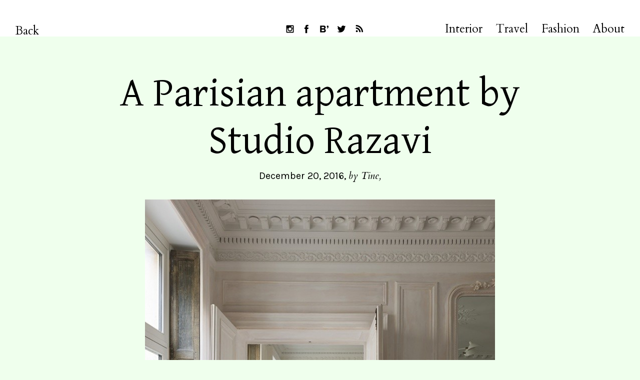

--- FILE ---
content_type: text/html; charset=UTF-8
request_url: https://inattendu.net/a-parisian-apartment-by-studio-razavi
body_size: 13150
content:
<!DOCTYPE html>
<html lang="en-US">
<head>
<meta charset="UTF-8">
<meta name="viewport" content="width=device-width, initial-scale=1">
<meta name="p:domain_verify" content="88bc2ea1e5605d6eb5a9d0d7475c5c71"/>
<link rel="profile" href="http://gmpg.org/xfn/11">
<link rel="pingback" href="https://inattendu.net/xmlrpc.php">

<meta name='robots' content='index, follow, max-image-preview:large, max-snippet:-1, max-video-preview:-1' />

	<!-- This site is optimized with the Yoast SEO plugin v24.5 - https://yoast.com/wordpress/plugins/seo/ -->
	<title>A Parisian apartment by Studio Razavi &#8211; Inattendu</title>
	<link rel="canonical" href="https://inattendu.net/a-parisian-apartment-by-studio-razavi" />
	<meta property="og:locale" content="en_US" />
	<meta property="og:type" content="article" />
	<meta property="og:title" content="A Parisian apartment by Studio Razavi &#8211; Inattendu" />
	<meta property="og:description" content="I&#8217;ve developed a huge obsession for wallpapers lately, not for those with patterns but for those which look like paintings! Studio Razavi did an epic job chosing an eclectic black and white panoramic wallpaper for the renovation of this early 19th century apartment. &nbsp; Studio Razavi undertook heavy restoration of original features&hellip;" />
	<meta property="og:url" content="https://inattendu.net/a-parisian-apartment-by-studio-razavi" />
	<meta property="og:site_name" content="Inattendu" />
	<meta property="article:publisher" content="https://www.facebook.com/InattenduBlog" />
	<meta property="article:published_time" content="2016-12-20T07:20:02+00:00" />
	<meta property="article:modified_time" content="2017-01-02T09:08:50+00:00" />
	<meta property="og:image" content="https://inattendu.net/wp-content/uploads/2016/12/PARIS_01-700x935.jpg" />
	<meta property="og:image:width" content="700" />
	<meta property="og:image:height" content="935" />
	<meta property="og:image:type" content="image/jpeg" />
	<meta name="author" content="Tine" />
	<meta name="twitter:card" content="summary_large_image" />
	<meta name="twitter:creator" content="@INATTENDUBlog" />
	<meta name="twitter:site" content="@INATTENDUBlog" />
	<meta name="twitter:label1" content="Written by" />
	<meta name="twitter:data1" content="Tine" />
	<meta name="twitter:label2" content="Est. reading time" />
	<meta name="twitter:data2" content="1 minute" />
	<script type="application/ld+json" class="yoast-schema-graph">{"@context":"https://schema.org","@graph":[{"@type":"WebPage","@id":"https://inattendu.net/a-parisian-apartment-by-studio-razavi","url":"https://inattendu.net/a-parisian-apartment-by-studio-razavi","name":"A Parisian apartment by Studio Razavi &#8211; Inattendu","isPartOf":{"@id":"https://inattendu.net/#website"},"primaryImageOfPage":{"@id":"https://inattendu.net/a-parisian-apartment-by-studio-razavi#primaryimage"},"image":{"@id":"https://inattendu.net/a-parisian-apartment-by-studio-razavi#primaryimage"},"thumbnailUrl":"https://inattendu.net/wp-content/uploads/2016/12/PARIS_01-700x935.jpg","datePublished":"2016-12-20T07:20:02+00:00","dateModified":"2017-01-02T09:08:50+00:00","author":{"@id":"https://inattendu.net/#/schema/person/1f82ba888dc65d393a12b6791501aa00"},"breadcrumb":{"@id":"https://inattendu.net/a-parisian-apartment-by-studio-razavi#breadcrumb"},"inLanguage":"en-US","potentialAction":[{"@type":"ReadAction","target":["https://inattendu.net/a-parisian-apartment-by-studio-razavi"]}]},{"@type":"ImageObject","inLanguage":"en-US","@id":"https://inattendu.net/a-parisian-apartment-by-studio-razavi#primaryimage","url":"https://inattendu.net/wp-content/uploads/2016/12/PARIS_01-700x935.jpg","contentUrl":"https://inattendu.net/wp-content/uploads/2016/12/PARIS_01-700x935.jpg","width":700,"height":935},{"@type":"BreadcrumbList","@id":"https://inattendu.net/a-parisian-apartment-by-studio-razavi#breadcrumb","itemListElement":[{"@type":"ListItem","position":1,"name":"Home","item":"https://inattendu.net/"},{"@type":"ListItem","position":2,"name":"A Parisian apartment by Studio Razavi"}]},{"@type":"WebSite","@id":"https://inattendu.net/#website","url":"https://inattendu.net/","name":"Inattendu","description":"Inattendu is a Swiss blog with the newest in fashion, design and interior. Never sleeping.     Inattendu ist einer der grössten Schweizer Blogs mit dem Neusten aus den Bereichen Mode, Interior und Lifestyle.","potentialAction":[{"@type":"SearchAction","target":{"@type":"EntryPoint","urlTemplate":"https://inattendu.net/?s={search_term_string}"},"query-input":{"@type":"PropertyValueSpecification","valueRequired":true,"valueName":"search_term_string"}}],"inLanguage":"en-US"},{"@type":"Person","@id":"https://inattendu.net/#/schema/person/1f82ba888dc65d393a12b6791501aa00","name":"Tine","image":{"@type":"ImageObject","inLanguage":"en-US","@id":"https://inattendu.net/#/schema/person/image/","url":"https://secure.gravatar.com/avatar/b086588a9b7a65951802a720c3f54c40?s=96&d=mm&r=g","contentUrl":"https://secure.gravatar.com/avatar/b086588a9b7a65951802a720c3f54c40?s=96&d=mm&r=g","caption":"Tine"}}]}</script>
	<!-- / Yoast SEO plugin. -->


<link rel='dns-prefetch' href='//fonts.googleapis.com' />
<link rel="alternate" type="application/rss+xml" title="Inattendu &raquo; Feed" href="https://inattendu.net/feed" />
<link rel="alternate" type="application/rss+xml" title="Inattendu &raquo; Comments Feed" href="https://inattendu.net/comments/feed" />
<script type="text/javascript">
/* <![CDATA[ */
window._wpemojiSettings = {"baseUrl":"https:\/\/s.w.org\/images\/core\/emoji\/15.0.3\/72x72\/","ext":".png","svgUrl":"https:\/\/s.w.org\/images\/core\/emoji\/15.0.3\/svg\/","svgExt":".svg","source":{"concatemoji":"https:\/\/inattendu.net\/wp-includes\/js\/wp-emoji-release.min.js?ver=6.5.7"}};
/*! This file is auto-generated */
!function(i,n){var o,s,e;function c(e){try{var t={supportTests:e,timestamp:(new Date).valueOf()};sessionStorage.setItem(o,JSON.stringify(t))}catch(e){}}function p(e,t,n){e.clearRect(0,0,e.canvas.width,e.canvas.height),e.fillText(t,0,0);var t=new Uint32Array(e.getImageData(0,0,e.canvas.width,e.canvas.height).data),r=(e.clearRect(0,0,e.canvas.width,e.canvas.height),e.fillText(n,0,0),new Uint32Array(e.getImageData(0,0,e.canvas.width,e.canvas.height).data));return t.every(function(e,t){return e===r[t]})}function u(e,t,n){switch(t){case"flag":return n(e,"\ud83c\udff3\ufe0f\u200d\u26a7\ufe0f","\ud83c\udff3\ufe0f\u200b\u26a7\ufe0f")?!1:!n(e,"\ud83c\uddfa\ud83c\uddf3","\ud83c\uddfa\u200b\ud83c\uddf3")&&!n(e,"\ud83c\udff4\udb40\udc67\udb40\udc62\udb40\udc65\udb40\udc6e\udb40\udc67\udb40\udc7f","\ud83c\udff4\u200b\udb40\udc67\u200b\udb40\udc62\u200b\udb40\udc65\u200b\udb40\udc6e\u200b\udb40\udc67\u200b\udb40\udc7f");case"emoji":return!n(e,"\ud83d\udc26\u200d\u2b1b","\ud83d\udc26\u200b\u2b1b")}return!1}function f(e,t,n){var r="undefined"!=typeof WorkerGlobalScope&&self instanceof WorkerGlobalScope?new OffscreenCanvas(300,150):i.createElement("canvas"),a=r.getContext("2d",{willReadFrequently:!0}),o=(a.textBaseline="top",a.font="600 32px Arial",{});return e.forEach(function(e){o[e]=t(a,e,n)}),o}function t(e){var t=i.createElement("script");t.src=e,t.defer=!0,i.head.appendChild(t)}"undefined"!=typeof Promise&&(o="wpEmojiSettingsSupports",s=["flag","emoji"],n.supports={everything:!0,everythingExceptFlag:!0},e=new Promise(function(e){i.addEventListener("DOMContentLoaded",e,{once:!0})}),new Promise(function(t){var n=function(){try{var e=JSON.parse(sessionStorage.getItem(o));if("object"==typeof e&&"number"==typeof e.timestamp&&(new Date).valueOf()<e.timestamp+604800&&"object"==typeof e.supportTests)return e.supportTests}catch(e){}return null}();if(!n){if("undefined"!=typeof Worker&&"undefined"!=typeof OffscreenCanvas&&"undefined"!=typeof URL&&URL.createObjectURL&&"undefined"!=typeof Blob)try{var e="postMessage("+f.toString()+"("+[JSON.stringify(s),u.toString(),p.toString()].join(",")+"));",r=new Blob([e],{type:"text/javascript"}),a=new Worker(URL.createObjectURL(r),{name:"wpTestEmojiSupports"});return void(a.onmessage=function(e){c(n=e.data),a.terminate(),t(n)})}catch(e){}c(n=f(s,u,p))}t(n)}).then(function(e){for(var t in e)n.supports[t]=e[t],n.supports.everything=n.supports.everything&&n.supports[t],"flag"!==t&&(n.supports.everythingExceptFlag=n.supports.everythingExceptFlag&&n.supports[t]);n.supports.everythingExceptFlag=n.supports.everythingExceptFlag&&!n.supports.flag,n.DOMReady=!1,n.readyCallback=function(){n.DOMReady=!0}}).then(function(){return e}).then(function(){var e;n.supports.everything||(n.readyCallback(),(e=n.source||{}).concatemoji?t(e.concatemoji):e.wpemoji&&e.twemoji&&(t(e.twemoji),t(e.wpemoji)))}))}((window,document),window._wpemojiSettings);
/* ]]> */
</script>
<link rel='stylesheet' id='dashicons-css' href='https://inattendu.net/wp-includes/css/dashicons.min.css?ver=6.5.7' type='text/css' media='all' />
<link rel='stylesheet' id='post-views-counter-frontend-css' href='https://inattendu.net/wp-content/plugins/post-views-counter/css/frontend.min.css?ver=1.6.0' type='text/css' media='all' />
<style id='wp-emoji-styles-inline-css' type='text/css'>

	img.wp-smiley, img.emoji {
		display: inline !important;
		border: none !important;
		box-shadow: none !important;
		height: 1em !important;
		width: 1em !important;
		margin: 0 0.07em !important;
		vertical-align: -0.1em !important;
		background: none !important;
		padding: 0 !important;
	}
</style>
<link rel='stylesheet' id='wp-block-library-css' href='https://inattendu.net/wp-includes/css/dist/block-library/style.min.css?ver=6.5.7' type='text/css' media='all' />
<style id='wp-block-library-theme-inline-css' type='text/css'>
.wp-block-audio figcaption{color:#555;font-size:13px;text-align:center}.is-dark-theme .wp-block-audio figcaption{color:#ffffffa6}.wp-block-audio{margin:0 0 1em}.wp-block-code{border:1px solid #ccc;border-radius:4px;font-family:Menlo,Consolas,monaco,monospace;padding:.8em 1em}.wp-block-embed figcaption{color:#555;font-size:13px;text-align:center}.is-dark-theme .wp-block-embed figcaption{color:#ffffffa6}.wp-block-embed{margin:0 0 1em}.blocks-gallery-caption{color:#555;font-size:13px;text-align:center}.is-dark-theme .blocks-gallery-caption{color:#ffffffa6}.wp-block-image figcaption{color:#555;font-size:13px;text-align:center}.is-dark-theme .wp-block-image figcaption{color:#ffffffa6}.wp-block-image{margin:0 0 1em}.wp-block-pullquote{border-bottom:4px solid;border-top:4px solid;color:currentColor;margin-bottom:1.75em}.wp-block-pullquote cite,.wp-block-pullquote footer,.wp-block-pullquote__citation{color:currentColor;font-size:.8125em;font-style:normal;text-transform:uppercase}.wp-block-quote{border-left:.25em solid;margin:0 0 1.75em;padding-left:1em}.wp-block-quote cite,.wp-block-quote footer{color:currentColor;font-size:.8125em;font-style:normal;position:relative}.wp-block-quote.has-text-align-right{border-left:none;border-right:.25em solid;padding-left:0;padding-right:1em}.wp-block-quote.has-text-align-center{border:none;padding-left:0}.wp-block-quote.is-large,.wp-block-quote.is-style-large,.wp-block-quote.is-style-plain{border:none}.wp-block-search .wp-block-search__label{font-weight:700}.wp-block-search__button{border:1px solid #ccc;padding:.375em .625em}:where(.wp-block-group.has-background){padding:1.25em 2.375em}.wp-block-separator.has-css-opacity{opacity:.4}.wp-block-separator{border:none;border-bottom:2px solid;margin-left:auto;margin-right:auto}.wp-block-separator.has-alpha-channel-opacity{opacity:1}.wp-block-separator:not(.is-style-wide):not(.is-style-dots){width:100px}.wp-block-separator.has-background:not(.is-style-dots){border-bottom:none;height:1px}.wp-block-separator.has-background:not(.is-style-wide):not(.is-style-dots){height:2px}.wp-block-table{margin:0 0 1em}.wp-block-table td,.wp-block-table th{word-break:normal}.wp-block-table figcaption{color:#555;font-size:13px;text-align:center}.is-dark-theme .wp-block-table figcaption{color:#ffffffa6}.wp-block-video figcaption{color:#555;font-size:13px;text-align:center}.is-dark-theme .wp-block-video figcaption{color:#ffffffa6}.wp-block-video{margin:0 0 1em}.wp-block-template-part.has-background{margin-bottom:0;margin-top:0;padding:1.25em 2.375em}
</style>
<style id='classic-theme-styles-inline-css' type='text/css'>
/*! This file is auto-generated */
.wp-block-button__link{color:#fff;background-color:#32373c;border-radius:9999px;box-shadow:none;text-decoration:none;padding:calc(.667em + 2px) calc(1.333em + 2px);font-size:1.125em}.wp-block-file__button{background:#32373c;color:#fff;text-decoration:none}
</style>
<style id='global-styles-inline-css' type='text/css'>
body{--wp--preset--color--black: #000000;--wp--preset--color--cyan-bluish-gray: #abb8c3;--wp--preset--color--white: #ffffff;--wp--preset--color--pale-pink: #f78da7;--wp--preset--color--vivid-red: #cf2e2e;--wp--preset--color--luminous-vivid-orange: #ff6900;--wp--preset--color--luminous-vivid-amber: #fcb900;--wp--preset--color--light-green-cyan: #7bdcb5;--wp--preset--color--vivid-green-cyan: #00d084;--wp--preset--color--pale-cyan-blue: #8ed1fc;--wp--preset--color--vivid-cyan-blue: #0693e3;--wp--preset--color--vivid-purple: #9b51e0;--wp--preset--color--light-grey: #ececed;--wp--preset--color--grey: #a9a9a9;--wp--preset--color--yellow: #e7b547;--wp--preset--color--red: #d7464d;--wp--preset--color--green: #85c066;--wp--preset--color--blue: #0066ff;--wp--preset--gradient--vivid-cyan-blue-to-vivid-purple: linear-gradient(135deg,rgba(6,147,227,1) 0%,rgb(155,81,224) 100%);--wp--preset--gradient--light-green-cyan-to-vivid-green-cyan: linear-gradient(135deg,rgb(122,220,180) 0%,rgb(0,208,130) 100%);--wp--preset--gradient--luminous-vivid-amber-to-luminous-vivid-orange: linear-gradient(135deg,rgba(252,185,0,1) 0%,rgba(255,105,0,1) 100%);--wp--preset--gradient--luminous-vivid-orange-to-vivid-red: linear-gradient(135deg,rgba(255,105,0,1) 0%,rgb(207,46,46) 100%);--wp--preset--gradient--very-light-gray-to-cyan-bluish-gray: linear-gradient(135deg,rgb(238,238,238) 0%,rgb(169,184,195) 100%);--wp--preset--gradient--cool-to-warm-spectrum: linear-gradient(135deg,rgb(74,234,220) 0%,rgb(151,120,209) 20%,rgb(207,42,186) 40%,rgb(238,44,130) 60%,rgb(251,105,98) 80%,rgb(254,248,76) 100%);--wp--preset--gradient--blush-light-purple: linear-gradient(135deg,rgb(255,206,236) 0%,rgb(152,150,240) 100%);--wp--preset--gradient--blush-bordeaux: linear-gradient(135deg,rgb(254,205,165) 0%,rgb(254,45,45) 50%,rgb(107,0,62) 100%);--wp--preset--gradient--luminous-dusk: linear-gradient(135deg,rgb(255,203,112) 0%,rgb(199,81,192) 50%,rgb(65,88,208) 100%);--wp--preset--gradient--pale-ocean: linear-gradient(135deg,rgb(255,245,203) 0%,rgb(182,227,212) 50%,rgb(51,167,181) 100%);--wp--preset--gradient--electric-grass: linear-gradient(135deg,rgb(202,248,128) 0%,rgb(113,206,126) 100%);--wp--preset--gradient--midnight: linear-gradient(135deg,rgb(2,3,129) 0%,rgb(40,116,252) 100%);--wp--preset--font-size--small: 18px;--wp--preset--font-size--medium: 20px;--wp--preset--font-size--large: 30px;--wp--preset--font-size--x-large: 42px;--wp--preset--font-size--regular: 24px;--wp--preset--font-size--larger: 35px;--wp--preset--spacing--20: 0.44rem;--wp--preset--spacing--30: 0.67rem;--wp--preset--spacing--40: 1rem;--wp--preset--spacing--50: 1.5rem;--wp--preset--spacing--60: 2.25rem;--wp--preset--spacing--70: 3.38rem;--wp--preset--spacing--80: 5.06rem;--wp--preset--shadow--natural: 6px 6px 9px rgba(0, 0, 0, 0.2);--wp--preset--shadow--deep: 12px 12px 50px rgba(0, 0, 0, 0.4);--wp--preset--shadow--sharp: 6px 6px 0px rgba(0, 0, 0, 0.2);--wp--preset--shadow--outlined: 6px 6px 0px -3px rgba(255, 255, 255, 1), 6px 6px rgba(0, 0, 0, 1);--wp--preset--shadow--crisp: 6px 6px 0px rgba(0, 0, 0, 1);}:where(.is-layout-flex){gap: 0.5em;}:where(.is-layout-grid){gap: 0.5em;}body .is-layout-flex{display: flex;}body .is-layout-flex{flex-wrap: wrap;align-items: center;}body .is-layout-flex > *{margin: 0;}body .is-layout-grid{display: grid;}body .is-layout-grid > *{margin: 0;}:where(.wp-block-columns.is-layout-flex){gap: 2em;}:where(.wp-block-columns.is-layout-grid){gap: 2em;}:where(.wp-block-post-template.is-layout-flex){gap: 1.25em;}:where(.wp-block-post-template.is-layout-grid){gap: 1.25em;}.has-black-color{color: var(--wp--preset--color--black) !important;}.has-cyan-bluish-gray-color{color: var(--wp--preset--color--cyan-bluish-gray) !important;}.has-white-color{color: var(--wp--preset--color--white) !important;}.has-pale-pink-color{color: var(--wp--preset--color--pale-pink) !important;}.has-vivid-red-color{color: var(--wp--preset--color--vivid-red) !important;}.has-luminous-vivid-orange-color{color: var(--wp--preset--color--luminous-vivid-orange) !important;}.has-luminous-vivid-amber-color{color: var(--wp--preset--color--luminous-vivid-amber) !important;}.has-light-green-cyan-color{color: var(--wp--preset--color--light-green-cyan) !important;}.has-vivid-green-cyan-color{color: var(--wp--preset--color--vivid-green-cyan) !important;}.has-pale-cyan-blue-color{color: var(--wp--preset--color--pale-cyan-blue) !important;}.has-vivid-cyan-blue-color{color: var(--wp--preset--color--vivid-cyan-blue) !important;}.has-vivid-purple-color{color: var(--wp--preset--color--vivid-purple) !important;}.has-black-background-color{background-color: var(--wp--preset--color--black) !important;}.has-cyan-bluish-gray-background-color{background-color: var(--wp--preset--color--cyan-bluish-gray) !important;}.has-white-background-color{background-color: var(--wp--preset--color--white) !important;}.has-pale-pink-background-color{background-color: var(--wp--preset--color--pale-pink) !important;}.has-vivid-red-background-color{background-color: var(--wp--preset--color--vivid-red) !important;}.has-luminous-vivid-orange-background-color{background-color: var(--wp--preset--color--luminous-vivid-orange) !important;}.has-luminous-vivid-amber-background-color{background-color: var(--wp--preset--color--luminous-vivid-amber) !important;}.has-light-green-cyan-background-color{background-color: var(--wp--preset--color--light-green-cyan) !important;}.has-vivid-green-cyan-background-color{background-color: var(--wp--preset--color--vivid-green-cyan) !important;}.has-pale-cyan-blue-background-color{background-color: var(--wp--preset--color--pale-cyan-blue) !important;}.has-vivid-cyan-blue-background-color{background-color: var(--wp--preset--color--vivid-cyan-blue) !important;}.has-vivid-purple-background-color{background-color: var(--wp--preset--color--vivid-purple) !important;}.has-black-border-color{border-color: var(--wp--preset--color--black) !important;}.has-cyan-bluish-gray-border-color{border-color: var(--wp--preset--color--cyan-bluish-gray) !important;}.has-white-border-color{border-color: var(--wp--preset--color--white) !important;}.has-pale-pink-border-color{border-color: var(--wp--preset--color--pale-pink) !important;}.has-vivid-red-border-color{border-color: var(--wp--preset--color--vivid-red) !important;}.has-luminous-vivid-orange-border-color{border-color: var(--wp--preset--color--luminous-vivid-orange) !important;}.has-luminous-vivid-amber-border-color{border-color: var(--wp--preset--color--luminous-vivid-amber) !important;}.has-light-green-cyan-border-color{border-color: var(--wp--preset--color--light-green-cyan) !important;}.has-vivid-green-cyan-border-color{border-color: var(--wp--preset--color--vivid-green-cyan) !important;}.has-pale-cyan-blue-border-color{border-color: var(--wp--preset--color--pale-cyan-blue) !important;}.has-vivid-cyan-blue-border-color{border-color: var(--wp--preset--color--vivid-cyan-blue) !important;}.has-vivid-purple-border-color{border-color: var(--wp--preset--color--vivid-purple) !important;}.has-vivid-cyan-blue-to-vivid-purple-gradient-background{background: var(--wp--preset--gradient--vivid-cyan-blue-to-vivid-purple) !important;}.has-light-green-cyan-to-vivid-green-cyan-gradient-background{background: var(--wp--preset--gradient--light-green-cyan-to-vivid-green-cyan) !important;}.has-luminous-vivid-amber-to-luminous-vivid-orange-gradient-background{background: var(--wp--preset--gradient--luminous-vivid-amber-to-luminous-vivid-orange) !important;}.has-luminous-vivid-orange-to-vivid-red-gradient-background{background: var(--wp--preset--gradient--luminous-vivid-orange-to-vivid-red) !important;}.has-very-light-gray-to-cyan-bluish-gray-gradient-background{background: var(--wp--preset--gradient--very-light-gray-to-cyan-bluish-gray) !important;}.has-cool-to-warm-spectrum-gradient-background{background: var(--wp--preset--gradient--cool-to-warm-spectrum) !important;}.has-blush-light-purple-gradient-background{background: var(--wp--preset--gradient--blush-light-purple) !important;}.has-blush-bordeaux-gradient-background{background: var(--wp--preset--gradient--blush-bordeaux) !important;}.has-luminous-dusk-gradient-background{background: var(--wp--preset--gradient--luminous-dusk) !important;}.has-pale-ocean-gradient-background{background: var(--wp--preset--gradient--pale-ocean) !important;}.has-electric-grass-gradient-background{background: var(--wp--preset--gradient--electric-grass) !important;}.has-midnight-gradient-background{background: var(--wp--preset--gradient--midnight) !important;}.has-small-font-size{font-size: var(--wp--preset--font-size--small) !important;}.has-medium-font-size{font-size: var(--wp--preset--font-size--medium) !important;}.has-large-font-size{font-size: var(--wp--preset--font-size--large) !important;}.has-x-large-font-size{font-size: var(--wp--preset--font-size--x-large) !important;}
.wp-block-navigation a:where(:not(.wp-element-button)){color: inherit;}
:where(.wp-block-post-template.is-layout-flex){gap: 1.25em;}:where(.wp-block-post-template.is-layout-grid){gap: 1.25em;}
:where(.wp-block-columns.is-layout-flex){gap: 2em;}:where(.wp-block-columns.is-layout-grid){gap: 2em;}
.wp-block-pullquote{font-size: 1.5em;line-height: 1.6;}
</style>
<link rel='stylesheet' id='parent-style-css' href='https://inattendu.net/wp-content/themes/neubau/style.css?ver=6.5.7' type='text/css' media='all' />
<link rel='stylesheet' id='neubau-fonts-css' href='https://fonts.googleapis.com/css?family=Cardo:400,400i|Karla|Gentium+Basic' type='text/css' media='all' />
<link rel='stylesheet' id='neubau-style-css' href='https://inattendu.net/wp-content/themes/neubau-child/style.css?ver=20151030' type='text/css' media='all' />
<link rel='stylesheet' id='neubau-animatecss-css' href='https://inattendu.net/wp-content/themes/neubau/css/animate.min.css?ver=3.5.0' type='text/css' media='all' />
<link rel='stylesheet' id='genericons-css' href='https://inattendu.net/wp-content/themes/neubau/genericons/genericons.css?ver=3.4.1' type='text/css' media='all' />
<script type="text/javascript" id="post-views-counter-frontend-js-before">
/* <![CDATA[ */
var pvcArgsFrontend = {"mode":"js","postID":5906,"requestURL":"https:\/\/inattendu.net\/wp-admin\/admin-ajax.php","nonce":"f2ee5f67dd","dataStorage":"cookies","multisite":false,"path":"\/","domain":""};
/* ]]> */
</script>
<script type="text/javascript" src="https://inattendu.net/wp-content/plugins/post-views-counter/js/frontend.min.js?ver=1.6.0" id="post-views-counter-frontend-js"></script>
<script type="text/javascript" src="https://inattendu.net/wp-includes/js/jquery/jquery.min.js?ver=3.7.1" id="jquery-core-js"></script>
<script type="text/javascript" src="https://inattendu.net/wp-includes/js/jquery/jquery-migrate.min.js?ver=3.4.1" id="jquery-migrate-js"></script>
<script type="text/javascript" src="https://inattendu.net/wp-content/themes/neubau/js/pace.min.js?ver=1.0.0" id="neubau-loadingbar-js"></script>
<script type="text/javascript" src="https://inattendu.net/wp-content/themes/neubau/js/jquery.viewportchecker.min.js?ver=1.8.5" id="neubau-viewportchecker-js"></script>
<script type="text/javascript" src="https://inattendu.net/wp-content/themes/neubau/js/imagesLoaded.js?ver=3.2.0" id="imagesLoaded-js"></script>
<link rel="https://api.w.org/" href="https://inattendu.net/wp-json/" /><link rel="alternate" type="application/json" href="https://inattendu.net/wp-json/wp/v2/posts/5906" /><link rel="EditURI" type="application/rsd+xml" title="RSD" href="https://inattendu.net/xmlrpc.php?rsd" />
<meta name="generator" content="WordPress 6.5.7" />
<link rel='shortlink' href='https://inattendu.net/?p=5906' />
<link rel="alternate" type="application/json+oembed" href="https://inattendu.net/wp-json/oembed/1.0/embed?url=https%3A%2F%2Finattendu.net%2Fa-parisian-apartment-by-studio-razavi" />
<link rel="alternate" type="text/xml+oembed" href="https://inattendu.net/wp-json/oembed/1.0/embed?url=https%3A%2F%2Finattendu.net%2Fa-parisian-apartment-by-studio-razavi&#038;format=xml" />
<!-- Analytics by WP Statistics - https://wp-statistics.com -->
	<style type="text/css">
		.entry-content a, .comment-text a { color: #8e0026;}
			.footer-widgets { background: #f94113;}
		.pace .pace-progress, #overlay-wrap {background: #8e0026;}
	.entry-header h2.entry-title a:hover {color: #8e0026;}
	@media screen and (min-width: 1100px) {
	#overlay-wrap {background: #ffffff;}
	}
	</style>
		<style type="text/css" id="custom-background-css">
body.custom-background { background-color: #efffed; }
</style>
	<link rel="icon" href="https://inattendu.net/wp-content/uploads/2016/07/cropped-inattendu_icon-32x32.jpg" sizes="32x32" />
<link rel="icon" href="https://inattendu.net/wp-content/uploads/2016/07/cropped-inattendu_icon-192x192.jpg" sizes="192x192" />
<link rel="apple-touch-icon" href="https://inattendu.net/wp-content/uploads/2016/07/cropped-inattendu_icon-180x180.jpg" />
<meta name="msapplication-TileImage" content="https://inattendu.net/wp-content/uploads/2016/07/cropped-inattendu_icon-270x270.jpg" />
<script>window.nastygoat = {aid:"Mdm-7_BDOOhKCVYhjPa-eQ1zGbaFNnV1uhddoU9qvHZL",pid:"qI7Tzo9zRCyLrl94CGRzNfs6fuEJXrSBgSFDcnqy7sh-"};</script>
<script type="text/javascript" src="//assets.rewardstyle.com/scriptmanager/rs-script-manager.js"></script>
	<!-- Global site tag (gtag.js) - Google Analytics -->
<script async src="https://www.googletagmanager.com/gtag/js?id=UA-21613537-3"></script>
<script>
  window.dataLayer = window.dataLayer || [];
  function gtag(){dataLayer.push(arguments);}
  gtag('js', new Date());

  gtag('config', 'UA-21613537-3');
</script>
</head>

<body class="post-template-default single single-post postid-5906 single-format-standard custom-background wp-embed-responsive">
<div class="load-overlay"></div>
<div class="main-container">

	<header id="masthead" class="site-header cf" role="banner">
		<div id="site-branding">
			
							<a href="https://inattendu.net/" class="home-link" rel="home">Back</a>
			
							<p class="site-description">Inattendu is a Swiss blog with the newest in fashion, design and interior. Never sleeping.     Inattendu ist einer der grössten Schweizer Blogs mit dem Neusten aus den Bereichen Mode, Interior und Lifestyle.</p>
					</div><!-- end #site-branding -->

		<div id="overlay-wrap" class="overlay-wrap cf">
		
		<nav id="site-navigation" class="main-navigation cf" role="navigation">
			<ul id="social-icons">
				<li class="social-instagram"><a href="http://instagram.com/tineinattendu">Follow INATTENDU on Instagram</a></li>
				<li class="social-facebook"><a href="https://www.facebook.com/InattenduBlog">Visit INATTENDU at Facebook</a></li>
				<li class="social-bloglovin"><a href="https://www.bloglovin.com/blogs/inattendu-a-style-blog-2386268">Follow INATTENDU at Bloglovin</a></li>
				<li class="social-twitter"><a href="http://twitter.com/INATTENDUBlog">Follow INATTENDU on Twitter</a></li>
				<li class="social-rss"><a href="http://inattendu.net/feed">Subscribe to INATTENDU rss feed</a></li>
			</ul>
			<ul id="menu-hauptmenu" class="primary-menu"><li id="menu-item-882" class="menu-item menu-item-type-taxonomy menu-item-object-category current-post-ancestor current-menu-parent current-post-parent menu-item-882"><a href="https://inattendu.net/category/interior">Interior</a></li>
<li id="menu-item-883" class="menu-item menu-item-type-taxonomy menu-item-object-category menu-item-883"><a href="https://inattendu.net/category/travel">Travel</a></li>
<li id="menu-item-881" class="menu-item menu-item-type-taxonomy menu-item-object-category menu-item-881"><a href="https://inattendu.net/category/fashion">Fashion</a></li>
<li id="menu-item-1705" class="menu-item menu-item-type-post_type menu-item-object-page menu-item-1705"><a href="https://inattendu.net/about">About</a></li>
</ul>		</nav><!-- .main-navigation -->
		<button id="overlay-close" class="overlay-btn"><span>Close</span></button>
	</div><!-- end #overlay-wrap -->
	<button id="overlay-open" class="overlay-btn"><span>Menu</span></button>
	
	</header><!-- end #masthead -->

<div id="primary" class="site-content cf" role="main">

	
	<article id="post-5906" class="cf post-5906 post type-post status-publish format-standard has-post-thumbnail hentry category-interior tag-french-interior tag-interior tag-papier-peints tag-parisian-apartment tag-studio-razavi tag-the-best-french-interiors tag-tropical-wallpapers tag-wallpapers">
	
	<header class="entry-header cf">
		<h1 class="entry-title">A Parisian apartment by Studio Razavi</h1>		<div class="entry-meta">
				<span class="entry-date">
					<a href="https://inattendu.net/a-parisian-apartment-by-studio-razavi">December 20, 2016</a>
				</span><!-- end .entry-date -->
				<span class="entry-author">
				by <a href="https://inattendu.net/author/tine" title="All posts by Tine">Tine</a>				</span><!-- end .entry-author -->
													<div class="entry-cats">
				<span>Category: </span><a href="https://inattendu.net/category/interior" rel="category tag">Interior</a>			</div><!-- end .entry-cats -->
					</div><!-- end .entry-meta -->
	</header><!-- end .entry-header -->
	
	<div class="post-content-wrap">
		
				<div class="entry-thumbnail">
				<img width="580" height="775" src="https://inattendu.net/wp-content/uploads/2016/12/PARIS_01-700x935-580x775.jpg" class="attachment-neubau-small size-neubau-small wp-post-image" alt="" decoding="async" srcset="https://inattendu.net/wp-content/uploads/2016/12/PARIS_01-700x935-580x775.jpg 580w, https://inattendu.net/wp-content/uploads/2016/12/PARIS_01-700x935-225x300.jpg 225w, https://inattendu.net/wp-content/uploads/2016/12/PARIS_01-700x935.jpg 700w" sizes="(max-width: 580px) 100vw, 580px" />			</div><!-- end .entry-thumbnail -->
				
		<div class="post-comments-wrap">
		<div class="entry-content">
			<p><img decoding="async" class="alignnone size-full wp-image-5920" src="https://inattendu.net/wp-content/uploads/2016/12/PARIS_01-700x935.jpg" alt="" width="700" height="935" srcset="https://inattendu.net/wp-content/uploads/2016/12/PARIS_01-700x935.jpg 700w, https://inattendu.net/wp-content/uploads/2016/12/PARIS_01-700x935-225x300.jpg 225w, https://inattendu.net/wp-content/uploads/2016/12/PARIS_01-700x935-580x775.jpg 580w" sizes="(max-width: 700px) 100vw, 700px" /></p>
<p>I&#8217;ve developed a huge obsession for wallpapers lately, not for those with patterns but for those which look like paintings! <a href="http://studiorazavi.com/portfolios/apartment-xii/">Studio Razavi</a> did an epic job chosing an eclectic black and white panoramic wallpaper for the renovation of this early 19th century apartment.</p>
<p><img loading="lazy" decoding="async" class="alignnone size-full wp-image-5919" src="https://inattendu.net/wp-content/uploads/2016/12/paris-apartment-by-studio-razavi-architecture-photo-by-stephan-julliard-dpages-12-copy-700x934.jpg" alt="" width="700" height="934" srcset="https://inattendu.net/wp-content/uploads/2016/12/paris-apartment-by-studio-razavi-architecture-photo-by-stephan-julliard-dpages-12-copy-700x934.jpg 700w, https://inattendu.net/wp-content/uploads/2016/12/paris-apartment-by-studio-razavi-architecture-photo-by-stephan-julliard-dpages-12-copy-700x934-225x300.jpg 225w, https://inattendu.net/wp-content/uploads/2016/12/paris-apartment-by-studio-razavi-architecture-photo-by-stephan-julliard-dpages-12-copy-700x934-580x774.jpg 580w" sizes="(max-width: 700px) 100vw, 700px" /> <img loading="lazy" decoding="async" class="alignnone size-full wp-image-5918" src="https://inattendu.net/wp-content/uploads/2016/12/paris-apartment-by-studio-razavi-architecture-photo-by-stephan-julliard-dpages-4-copy-700x934.jpg" alt="" width="700" height="934" srcset="https://inattendu.net/wp-content/uploads/2016/12/paris-apartment-by-studio-razavi-architecture-photo-by-stephan-julliard-dpages-4-copy-700x934.jpg 700w, https://inattendu.net/wp-content/uploads/2016/12/paris-apartment-by-studio-razavi-architecture-photo-by-stephan-julliard-dpages-4-copy-700x934-225x300.jpg 225w, https://inattendu.net/wp-content/uploads/2016/12/paris-apartment-by-studio-razavi-architecture-photo-by-stephan-julliard-dpages-4-copy-700x934-580x774.jpg 580w" sizes="(max-width: 700px) 100vw, 700px" /><img loading="lazy" decoding="async" class="alignnone size-full wp-image-5917" src="https://inattendu.net/wp-content/uploads/2016/12/paris-apartment-by-studio-razavi-architecture-photo-by-stephan-julliard-dpages-2-copy-700x934.jpg" alt="" width="700" height="934" srcset="https://inattendu.net/wp-content/uploads/2016/12/paris-apartment-by-studio-razavi-architecture-photo-by-stephan-julliard-dpages-2-copy-700x934.jpg 700w, https://inattendu.net/wp-content/uploads/2016/12/paris-apartment-by-studio-razavi-architecture-photo-by-stephan-julliard-dpages-2-copy-700x934-225x300.jpg 225w, https://inattendu.net/wp-content/uploads/2016/12/paris-apartment-by-studio-razavi-architecture-photo-by-stephan-julliard-dpages-2-copy-700x934-580x774.jpg 580w" sizes="(max-width: 700px) 100vw, 700px" /> <img loading="lazy" decoding="async" class="alignnone size-full wp-image-5916" src="https://inattendu.net/wp-content/uploads/2016/12/PARIS_17-700x981.jpg" alt="" width="700" height="981" srcset="https://inattendu.net/wp-content/uploads/2016/12/PARIS_17-700x981.jpg 700w, https://inattendu.net/wp-content/uploads/2016/12/PARIS_17-700x981-214x300.jpg 214w, https://inattendu.net/wp-content/uploads/2016/12/PARIS_17-700x981-580x813.jpg 580w" sizes="(max-width: 700px) 100vw, 700px" /> <img loading="lazy" decoding="async" class="alignnone size-full wp-image-5915" src="https://inattendu.net/wp-content/uploads/2016/12/paris-apartment-by-studio-razavi-architecture-photo-by-stephan-julliard-dpages-7-700x934.jpg" alt="" width="700" height="934" srcset="https://inattendu.net/wp-content/uploads/2016/12/paris-apartment-by-studio-razavi-architecture-photo-by-stephan-julliard-dpages-7-700x934.jpg 700w, https://inattendu.net/wp-content/uploads/2016/12/paris-apartment-by-studio-razavi-architecture-photo-by-stephan-julliard-dpages-7-700x934-225x300.jpg 225w, https://inattendu.net/wp-content/uploads/2016/12/paris-apartment-by-studio-razavi-architecture-photo-by-stephan-julliard-dpages-7-700x934-580x774.jpg 580w" sizes="(max-width: 700px) 100vw, 700px" /> <img loading="lazy" decoding="async" class="alignnone size-full wp-image-5914" src="https://inattendu.net/wp-content/uploads/2016/12/PARIS_23-photoshop-copy-700x935.png" alt="" width="700" height="935" srcset="https://inattendu.net/wp-content/uploads/2016/12/PARIS_23-photoshop-copy-700x935.png 700w, https://inattendu.net/wp-content/uploads/2016/12/PARIS_23-photoshop-copy-700x935-225x300.png 225w, https://inattendu.net/wp-content/uploads/2016/12/PARIS_23-photoshop-copy-700x935-580x775.png 580w" sizes="(max-width: 700px) 100vw, 700px" /></p>
<p>&nbsp;</p>
<p><a href="http://studiorazavi.com/portfolios/apartment-xii/">Studio Razavi</a> undertook heavy restoration of original features in this Parisian apartment(more specifically a remarkable wood floor) and created a smooth transition with remodeled areas so as to preserve the feel of an Haussmannian apartment. Whenever possible, contemporary elements were introduced which, in combination with the furniture selection, create a lively and modern interior.</p>
<p><big>Get the style:</big><br />
Petite Friture <a href="https://qvest.de/vertigo-haengeleuchte">Vertigo Lamp</a> // &amp;tradition <a href="http://www.dopo-domani.com/de/tradition-formakami-jh5-haengeleuchte.html">Formakami JH5 Pendant Lamp</a> // Carl Hansen <a href="https://qvest.de/ch28-sawhorse-chair">Sawhorse Chair</a> // Sofa <a href="https://www.artilleriet.se/sv/furniture/sofas/10-two-seater">Gervasoni</a> // Dutch Bone <a href="https://www.westwingnow.ch/stuhl-kubu-29476.html">Chair Kubu</a> // Hay <a href="http://rstyle.me/n/b97pjrs7te">Tree Trunk Vase</a> // Wallpaper <a href="http://www.ananbo.com/boutique/fiche.php?id=563">Ananbo</a></p>
<p><img loading="lazy" decoding="async" class="alignnone size-full wp-image-5933" src="https://inattendu.net/wp-content/uploads/2016/12/interior-1.png" alt="" width="1100" height="1000" srcset="https://inattendu.net/wp-content/uploads/2016/12/interior-1.png 1100w, https://inattendu.net/wp-content/uploads/2016/12/interior-1-300x273.png 300w, https://inattendu.net/wp-content/uploads/2016/12/interior-1-768x698.png 768w, https://inattendu.net/wp-content/uploads/2016/12/interior-1-1024x931.png 1024w, https://inattendu.net/wp-content/uploads/2016/12/interior-1-580x527.png 580w, https://inattendu.net/wp-content/uploads/2016/12/interior-1-800x727.png 800w" sizes="(max-width: 1100px) 100vw, 1100px" /></p>
<p>&nbsp;</p>
<p><small><em>Photo: <a href="http://www.stephanjulliard.com/">Stephan Julliard</a> via<a href="http://studiorazavi.com/portfolios/apartment-xii/"> Studio Razavi</a>. Via <a href="http://seventeendoors.residencemagazine.se/french-love/">Seventeendoors</a></em></small></p>
						</div><!-- end .entry-content -->
			<footer class="entry-footer cf">
									<div class="entry-tags"><span>Tags: </span><a href="https://inattendu.net/tag/french-interior" rel="tag">French Interior</a>, <a href="https://inattendu.net/tag/interior" rel="tag">Interior</a>, <a href="https://inattendu.net/tag/papier-peints" rel="tag">Papier Peints</a>, <a href="https://inattendu.net/tag/parisian-apartment" rel="tag">Parisian Apartment</a>, <a href="https://inattendu.net/tag/studio-razavi" rel="tag">Studio Razavi</a>, <a href="https://inattendu.net/tag/the-best-french-interiors" rel="tag">The best french interiors</a>, <a href="https://inattendu.net/tag/tropical-wallpapers" rel="tag">Tropical Wallpapers</a>, <a href="https://inattendu.net/tag/wallpapers" rel="tag">Wallpapers</a></div>
															</footer><!-- end .entry-footer -->
	
						</div>
	</div><!-- end .post-content-wrap -->

	<div class="sidebar-wrap">
		
		
	</div><!-- end .sidebar-wrap -->
	
	
	<nav class="navigation post-navigation" aria-label="Posts">
		<h2 class="screen-reader-text">Post navigation</h2>
		<div class="nav-links"><div class="nav-previous"><a href="https://inattendu.net/interior-wishes" rel="prev"><span class="meta-nav">Previous</span> <span class="screen-reader-text">Previous Post</span> </a></div><div class="nav-next"><a href="https://inattendu.net/coming-soon-new-yorks-most-inspiring-online-design-gift-shop" rel="next"><span class="meta-nav">Next</span> <span class="screen-reader-text">Next Post</span> </a></div></div>
	</nav>
		
	</div><!-- end #primary -->


<footer id="colophon" class="site-footer cf">

	<aside id="footer-widgets" class="footer-widgets cf" role="complementary">
			<div class="footer-one widget-area">
			<aside id="nav_menu-2" class="widget widget_nav_menu"><h3 class="widget-title">Inattendu</h3><div class="menu-meta-container"><ul id="menu-meta" class="menu"><li id="menu-item-929" class="menu-item menu-item-type-post_type menu-item-object-page menu-item-929"><a href="https://inattendu.net/about">About</a></li>
<li id="menu-item-4297" class="menu-item menu-item-type-post_type menu-item-object-page menu-item-4297"><a href="https://inattendu.net/contact">Contact</a></li>
<li id="menu-item-930" class="menu-item menu-item-type-post_type menu-item-object-page menu-item-930"><a href="https://inattendu.net/press">Press</a></li>
<li id="menu-item-931" class="menu-item menu-item-type-post_type menu-item-object-page menu-item-931"><a href="https://inattendu.net/?page_id=913">Blogroll</a></li>
<li id="menu-item-4302" class="menu-item menu-item-type-post_type menu-item-object-page menu-item-4302"><a href="https://inattendu.net/imprint">Imprint</a></li>
</ul></div></aside>		</div><!-- .widget-area -->
	
			<div class="footer-two widget-area">
			<aside id="text-3" class="widget widget_text"><h3 class="widget-title">Social</h3>			<div class="textwidget"><ul id="social-icons-footer">
  <li class="social-instagram"><a href="https://instagram.com/tineinattendu">Follow INATTENDU on Instagram</a></li>
  <li class="social-facebook"><a href="https://www.facebook.com/InattenduBlog">Visit INATTENDU at Facebook</a></li>
  <li class="social-bloglovin"><a href="https://www.bloglovin.com/blogs/inattendu-a-style-blog-2386268">Follow INATTENDU at Bloglovin</a></li>
  <li class="social-twitter"><a href="https://twitter.com/INATTENDUBlog">Follow INATTENDU on Twitter</a></li>
  <li class="social-rss"><a href="https://inattendu.net/feed">Subscribe to INATTENDU rss feed</a></li>
</ul></div>
		</aside><aside id="archives-3" class="widget widget_archive"><h3 class="widget-title">Archive</h3>		<label class="screen-reader-text" for="archives-dropdown-3">Archive</label>
		<select id="archives-dropdown-3" name="archive-dropdown">
			
			<option value="">Select Month</option>
				<option value='https://inattendu.net/2025/12'> December 2025 &nbsp;(2)</option>
	<option value='https://inattendu.net/2025/11'> November 2025 &nbsp;(2)</option>
	<option value='https://inattendu.net/2025/10'> October 2025 &nbsp;(1)</option>
	<option value='https://inattendu.net/2025/08'> August 2025 &nbsp;(2)</option>
	<option value='https://inattendu.net/2025/05'> May 2025 &nbsp;(3)</option>
	<option value='https://inattendu.net/2025/04'> April 2025 &nbsp;(1)</option>
	<option value='https://inattendu.net/2025/03'> March 2025 &nbsp;(2)</option>
	<option value='https://inattendu.net/2025/02'> February 2025 &nbsp;(1)</option>
	<option value='https://inattendu.net/2025/01'> January 2025 &nbsp;(1)</option>
	<option value='https://inattendu.net/2024/12'> December 2024 &nbsp;(2)</option>
	<option value='https://inattendu.net/2024/11'> November 2024 &nbsp;(2)</option>
	<option value='https://inattendu.net/2024/10'> October 2024 &nbsp;(2)</option>
	<option value='https://inattendu.net/2024/09'> September 2024 &nbsp;(1)</option>
	<option value='https://inattendu.net/2024/08'> August 2024 &nbsp;(3)</option>
	<option value='https://inattendu.net/2024/07'> July 2024 &nbsp;(4)</option>
	<option value='https://inattendu.net/2024/06'> June 2024 &nbsp;(2)</option>
	<option value='https://inattendu.net/2024/05'> May 2024 &nbsp;(2)</option>
	<option value='https://inattendu.net/2024/04'> April 2024 &nbsp;(1)</option>
	<option value='https://inattendu.net/2024/03'> March 2024 &nbsp;(2)</option>
	<option value='https://inattendu.net/2024/02'> February 2024 &nbsp;(1)</option>
	<option value='https://inattendu.net/2024/01'> January 2024 &nbsp;(2)</option>
	<option value='https://inattendu.net/2023/12'> December 2023 &nbsp;(3)</option>
	<option value='https://inattendu.net/2023/11'> November 2023 &nbsp;(2)</option>
	<option value='https://inattendu.net/2023/10'> October 2023 &nbsp;(5)</option>
	<option value='https://inattendu.net/2023/09'> September 2023 &nbsp;(3)</option>
	<option value='https://inattendu.net/2023/08'> August 2023 &nbsp;(2)</option>
	<option value='https://inattendu.net/2023/07'> July 2023 &nbsp;(4)</option>
	<option value='https://inattendu.net/2023/06'> June 2023 &nbsp;(1)</option>
	<option value='https://inattendu.net/2023/05'> May 2023 &nbsp;(4)</option>
	<option value='https://inattendu.net/2023/04'> April 2023 &nbsp;(3)</option>
	<option value='https://inattendu.net/2023/03'> March 2023 &nbsp;(2)</option>
	<option value='https://inattendu.net/2023/02'> February 2023 &nbsp;(1)</option>
	<option value='https://inattendu.net/2023/01'> January 2023 &nbsp;(2)</option>
	<option value='https://inattendu.net/2022/12'> December 2022 &nbsp;(2)</option>
	<option value='https://inattendu.net/2022/11'> November 2022 &nbsp;(3)</option>
	<option value='https://inattendu.net/2022/10'> October 2022 &nbsp;(3)</option>
	<option value='https://inattendu.net/2022/08'> August 2022 &nbsp;(4)</option>
	<option value='https://inattendu.net/2022/07'> July 2022 &nbsp;(1)</option>
	<option value='https://inattendu.net/2022/06'> June 2022 &nbsp;(2)</option>
	<option value='https://inattendu.net/2022/05'> May 2022 &nbsp;(4)</option>
	<option value='https://inattendu.net/2022/04'> April 2022 &nbsp;(2)</option>
	<option value='https://inattendu.net/2022/03'> March 2022 &nbsp;(2)</option>
	<option value='https://inattendu.net/2022/02'> February 2022 &nbsp;(2)</option>
	<option value='https://inattendu.net/2022/01'> January 2022 &nbsp;(4)</option>
	<option value='https://inattendu.net/2021/12'> December 2021 &nbsp;(4)</option>
	<option value='https://inattendu.net/2021/11'> November 2021 &nbsp;(6)</option>
	<option value='https://inattendu.net/2021/10'> October 2021 &nbsp;(2)</option>
	<option value='https://inattendu.net/2021/09'> September 2021 &nbsp;(5)</option>
	<option value='https://inattendu.net/2021/08'> August 2021 &nbsp;(5)</option>
	<option value='https://inattendu.net/2021/07'> July 2021 &nbsp;(5)</option>
	<option value='https://inattendu.net/2021/06'> June 2021 &nbsp;(4)</option>
	<option value='https://inattendu.net/2021/05'> May 2021 &nbsp;(7)</option>
	<option value='https://inattendu.net/2021/04'> April 2021 &nbsp;(4)</option>
	<option value='https://inattendu.net/2021/03'> March 2021 &nbsp;(6)</option>
	<option value='https://inattendu.net/2021/02'> February 2021 &nbsp;(6)</option>
	<option value='https://inattendu.net/2021/01'> January 2021 &nbsp;(7)</option>
	<option value='https://inattendu.net/2020/12'> December 2020 &nbsp;(6)</option>
	<option value='https://inattendu.net/2020/11'> November 2020 &nbsp;(7)</option>
	<option value='https://inattendu.net/2020/10'> October 2020 &nbsp;(8)</option>
	<option value='https://inattendu.net/2020/09'> September 2020 &nbsp;(7)</option>
	<option value='https://inattendu.net/2020/08'> August 2020 &nbsp;(7)</option>
	<option value='https://inattendu.net/2020/07'> July 2020 &nbsp;(7)</option>
	<option value='https://inattendu.net/2020/06'> June 2020 &nbsp;(7)</option>
	<option value='https://inattendu.net/2020/05'> May 2020 &nbsp;(9)</option>
	<option value='https://inattendu.net/2020/04'> April 2020 &nbsp;(9)</option>
	<option value='https://inattendu.net/2020/03'> March 2020 &nbsp;(9)</option>
	<option value='https://inattendu.net/2020/02'> February 2020 &nbsp;(7)</option>
	<option value='https://inattendu.net/2020/01'> January 2020 &nbsp;(8)</option>
	<option value='https://inattendu.net/2019/12'> December 2019 &nbsp;(8)</option>
	<option value='https://inattendu.net/2019/11'> November 2019 &nbsp;(8)</option>
	<option value='https://inattendu.net/2019/10'> October 2019 &nbsp;(10)</option>
	<option value='https://inattendu.net/2019/09'> September 2019 &nbsp;(6)</option>
	<option value='https://inattendu.net/2019/08'> August 2019 &nbsp;(11)</option>
	<option value='https://inattendu.net/2019/07'> July 2019 &nbsp;(7)</option>
	<option value='https://inattendu.net/2019/06'> June 2019 &nbsp;(7)</option>
	<option value='https://inattendu.net/2019/05'> May 2019 &nbsp;(9)</option>
	<option value='https://inattendu.net/2019/04'> April 2019 &nbsp;(10)</option>
	<option value='https://inattendu.net/2019/03'> March 2019 &nbsp;(11)</option>
	<option value='https://inattendu.net/2019/02'> February 2019 &nbsp;(11)</option>
	<option value='https://inattendu.net/2019/01'> January 2019 &nbsp;(9)</option>
	<option value='https://inattendu.net/2018/12'> December 2018 &nbsp;(10)</option>
	<option value='https://inattendu.net/2018/11'> November 2018 &nbsp;(9)</option>
	<option value='https://inattendu.net/2018/10'> October 2018 &nbsp;(9)</option>
	<option value='https://inattendu.net/2018/09'> September 2018 &nbsp;(11)</option>
	<option value='https://inattendu.net/2018/08'> August 2018 &nbsp;(13)</option>
	<option value='https://inattendu.net/2018/07'> July 2018 &nbsp;(7)</option>
	<option value='https://inattendu.net/2018/06'> June 2018 &nbsp;(8)</option>
	<option value='https://inattendu.net/2018/05'> May 2018 &nbsp;(9)</option>
	<option value='https://inattendu.net/2018/04'> April 2018 &nbsp;(11)</option>
	<option value='https://inattendu.net/2018/03'> March 2018 &nbsp;(7)</option>
	<option value='https://inattendu.net/2018/02'> February 2018 &nbsp;(9)</option>
	<option value='https://inattendu.net/2018/01'> January 2018 &nbsp;(16)</option>
	<option value='https://inattendu.net/2017/12'> December 2017 &nbsp;(10)</option>
	<option value='https://inattendu.net/2017/11'> November 2017 &nbsp;(11)</option>
	<option value='https://inattendu.net/2017/10'> October 2017 &nbsp;(11)</option>
	<option value='https://inattendu.net/2017/09'> September 2017 &nbsp;(9)</option>
	<option value='https://inattendu.net/2017/08'> August 2017 &nbsp;(14)</option>
	<option value='https://inattendu.net/2017/07'> July 2017 &nbsp;(15)</option>
	<option value='https://inattendu.net/2017/06'> June 2017 &nbsp;(15)</option>
	<option value='https://inattendu.net/2017/05'> May 2017 &nbsp;(12)</option>
	<option value='https://inattendu.net/2017/04'> April 2017 &nbsp;(10)</option>
	<option value='https://inattendu.net/2017/03'> March 2017 &nbsp;(9)</option>
	<option value='https://inattendu.net/2017/02'> February 2017 &nbsp;(11)</option>
	<option value='https://inattendu.net/2017/01'> January 2017 &nbsp;(14)</option>
	<option value='https://inattendu.net/2016/12'> December 2016 &nbsp;(13)</option>
	<option value='https://inattendu.net/2016/11'> November 2016 &nbsp;(16)</option>
	<option value='https://inattendu.net/2016/10'> October 2016 &nbsp;(11)</option>
	<option value='https://inattendu.net/2016/09'> September 2016 &nbsp;(15)</option>
	<option value='https://inattendu.net/2016/08'> August 2016 &nbsp;(14)</option>
	<option value='https://inattendu.net/2016/07'> July 2016 &nbsp;(12)</option>
	<option value='https://inattendu.net/2016/06'> June 2016 &nbsp;(11)</option>
	<option value='https://inattendu.net/2016/05'> May 2016 &nbsp;(12)</option>
	<option value='https://inattendu.net/2016/04'> April 2016 &nbsp;(10)</option>
	<option value='https://inattendu.net/2016/03'> March 2016 &nbsp;(11)</option>
	<option value='https://inattendu.net/2016/02'> February 2016 &nbsp;(8)</option>
	<option value='https://inattendu.net/2016/01'> January 2016 &nbsp;(11)</option>
	<option value='https://inattendu.net/2015/12'> December 2015 &nbsp;(16)</option>
	<option value='https://inattendu.net/2015/11'> November 2015 &nbsp;(17)</option>
	<option value='https://inattendu.net/2015/10'> October 2015 &nbsp;(14)</option>
	<option value='https://inattendu.net/2015/09'> September 2015 &nbsp;(11)</option>
	<option value='https://inattendu.net/2015/08'> August 2015 &nbsp;(12)</option>
	<option value='https://inattendu.net/2015/07'> July 2015 &nbsp;(10)</option>
	<option value='https://inattendu.net/2015/06'> June 2015 &nbsp;(13)</option>
	<option value='https://inattendu.net/2015/05'> May 2015 &nbsp;(10)</option>
	<option value='https://inattendu.net/2015/04'> April 2015 &nbsp;(11)</option>
	<option value='https://inattendu.net/2015/03'> March 2015 &nbsp;(11)</option>
	<option value='https://inattendu.net/2015/02'> February 2015 &nbsp;(10)</option>
	<option value='https://inattendu.net/2015/01'> January 2015 &nbsp;(11)</option>
	<option value='https://inattendu.net/2014/12'> December 2014 &nbsp;(10)</option>
	<option value='https://inattendu.net/2014/11'> November 2014 &nbsp;(10)</option>
	<option value='https://inattendu.net/2014/10'> October 2014 &nbsp;(12)</option>
	<option value='https://inattendu.net/2014/09'> September 2014 &nbsp;(11)</option>
	<option value='https://inattendu.net/2014/08'> August 2014 &nbsp;(11)</option>
	<option value='https://inattendu.net/2014/07'> July 2014 &nbsp;(10)</option>
	<option value='https://inattendu.net/2014/06'> June 2014 &nbsp;(11)</option>
	<option value='https://inattendu.net/2014/05'> May 2014 &nbsp;(10)</option>
	<option value='https://inattendu.net/2014/04'> April 2014 &nbsp;(11)</option>
	<option value='https://inattendu.net/2014/03'> March 2014 &nbsp;(11)</option>
	<option value='https://inattendu.net/2014/02'> February 2014 &nbsp;(13)</option>
	<option value='https://inattendu.net/2014/01'> January 2014 &nbsp;(12)</option>
	<option value='https://inattendu.net/2013/12'> December 2013 &nbsp;(13)</option>
	<option value='https://inattendu.net/2013/11'> November 2013 &nbsp;(14)</option>
	<option value='https://inattendu.net/2013/10'> October 2013 &nbsp;(14)</option>
	<option value='https://inattendu.net/2013/09'> September 2013 &nbsp;(8)</option>
	<option value='https://inattendu.net/2013/08'> August 2013 &nbsp;(13)</option>
	<option value='https://inattendu.net/2013/07'> July 2013 &nbsp;(12)</option>
	<option value='https://inattendu.net/2013/06'> June 2013 &nbsp;(12)</option>
	<option value='https://inattendu.net/2013/05'> May 2013 &nbsp;(10)</option>
	<option value='https://inattendu.net/2013/04'> April 2013 &nbsp;(11)</option>
	<option value='https://inattendu.net/2013/03'> March 2013 &nbsp;(14)</option>
	<option value='https://inattendu.net/2013/02'> February 2013 &nbsp;(11)</option>
	<option value='https://inattendu.net/2013/01'> January 2013 &nbsp;(9)</option>
	<option value='https://inattendu.net/2012/12'> December 2012 &nbsp;(12)</option>
	<option value='https://inattendu.net/2012/11'> November 2012 &nbsp;(11)</option>
	<option value='https://inattendu.net/2012/10'> October 2012 &nbsp;(10)</option>
	<option value='https://inattendu.net/2012/09'> September 2012 &nbsp;(10)</option>
	<option value='https://inattendu.net/2012/08'> August 2012 &nbsp;(10)</option>
	<option value='https://inattendu.net/2012/07'> July 2012 &nbsp;(10)</option>
	<option value='https://inattendu.net/2012/06'> June 2012 &nbsp;(9)</option>
	<option value='https://inattendu.net/2012/05'> May 2012 &nbsp;(10)</option>
	<option value='https://inattendu.net/2012/04'> April 2012 &nbsp;(10)</option>
	<option value='https://inattendu.net/2012/03'> March 2012 &nbsp;(14)</option>
	<option value='https://inattendu.net/2012/02'> February 2012 &nbsp;(13)</option>
	<option value='https://inattendu.net/2012/01'> January 2012 &nbsp;(16)</option>
	<option value='https://inattendu.net/2011/12'> December 2011 &nbsp;(14)</option>
	<option value='https://inattendu.net/2011/11'> November 2011 &nbsp;(16)</option>
	<option value='https://inattendu.net/2011/10'> October 2011 &nbsp;(16)</option>
	<option value='https://inattendu.net/2011/09'> September 2011 &nbsp;(18)</option>
	<option value='https://inattendu.net/2011/08'> August 2011 &nbsp;(16)</option>
	<option value='https://inattendu.net/2011/07'> July 2011 &nbsp;(18)</option>
	<option value='https://inattendu.net/2011/06'> June 2011 &nbsp;(18)</option>
	<option value='https://inattendu.net/2011/05'> May 2011 &nbsp;(21)</option>
	<option value='https://inattendu.net/2011/04'> April 2011 &nbsp;(19)</option>
	<option value='https://inattendu.net/2011/03'> March 2011 &nbsp;(22)</option>
	<option value='https://inattendu.net/2011/02'> February 2011 &nbsp;(2)</option>

		</select>

			<script type="text/javascript">
/* <![CDATA[ */

(function() {
	var dropdown = document.getElementById( "archives-dropdown-3" );
	function onSelectChange() {
		if ( dropdown.options[ dropdown.selectedIndex ].value !== '' ) {
			document.location.href = this.options[ this.selectedIndex ].value;
		}
	}
	dropdown.onchange = onSelectChange;
})();

/* ]]> */
</script>
</aside>		</div><!-- .widget-area -->
		
			<div class="footer-three widget-area">
			<aside id="search-4" class="widget widget_search"><h3 class="widget-title">Search the site</h3>
<form method="get" class="searchform" action="https://inattendu.net/" role="search">
	<label for="s" class="screen-reader-text"><span>Search</span></label>
	<input type="text" class="search-field" name="s" id="s" placeholder=" " />
	<input type="submit" class="submit" name="submit" id="searchsubmit" value="Search" />
</form></aside>		</div><!-- .widget-area -->
	</aside><!-- .content-bottom-widgets -->

	<div id="site-info">
		<ul class="credit" role="contentinfo">
					<li>© 2024 Inattendu</li>
				</ul><!-- end .credit -->
	</div><!-- end #site-info -->
</footer><!-- end #colophon -->

</div><!-- end .main-container -->
<script type="text/javascript" src="https://inattendu.net/wp-includes/js/imagesloaded.min.js?ver=5.0.0" id="imagesloaded-js"></script>
<script type="text/javascript" src="https://inattendu.net/wp-includes/js/masonry.min.js?ver=4.2.2" id="masonry-js"></script>
<script type="text/javascript" src="https://inattendu.net/wp-content/themes/neubau/js/postmasonry.js?ver=20151128" id="neubau-postmasonry-js"></script>
<script type="text/javascript" id="neubau-script-js-extra">
/* <![CDATA[ */
var screenReaderText = {"expand":"<span class=\"screen-reader-text\">expand child menu<\/span>","collapse":"<span class=\"screen-reader-text\">collapse child menu<\/span>"};
/* ]]> */
</script>
<script type="text/javascript" src="https://inattendu.net/wp-content/themes/neubau/js/functions.js?ver=20151128" id="neubau-script-js"></script>

</body>
</html>


--- FILE ---
content_type: text/html; charset=UTF-8
request_url: https://inattendu.net/wp-admin/admin-ajax.php
body_size: -24
content:
{"post_id":5906,"counted":true,"storage":{"name":["pvc_visits[0]"],"value":["1769832355b5906"],"expiry":[1769832355]},"type":"post"}

--- FILE ---
content_type: image/svg+xml
request_url: https://inattendu.net/wp-content/themes/neubau-child/img/social-icon-rss-black.svg
body_size: 274
content:
<?xml version="1.0" ?><svg enable-background="new 0 0 32 32" version="1.1" viewBox="0 0 32 32" xml:space="preserve" xmlns="http://www.w3.org/2000/svg" xmlns:xlink="http://www.w3.org/1999/xlink"><g id="Flat_copy"><path d="M21.705,22.647h2.942c0-8.434-6.861-15.3-15.294-15.3v2.934C16.163,10.281,21.705,15.829,21.705,22.647z    M11.39,22.652c1.128,0,2.039-0.906,2.039-2.029c0-1.117-0.911-2.033-2.039-2.033c-1.123,0-2.036,0.916-2.036,2.033   C9.353,21.746,10.266,22.652,11.39,22.652z M16.506,22.648L16.506,22.648h2.945c0-5.57-4.531-10.101-10.099-10.101v2.933   c1.91,0,3.705,0.746,5.057,2.1C15.761,18.929,16.506,20.732,16.506,22.648z" fill="#000000"/></g></svg>